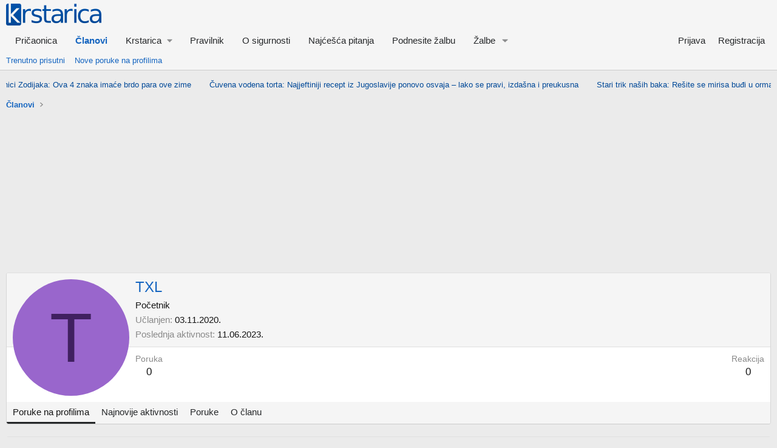

--- FILE ---
content_type: text/html; charset=UTF-8
request_url: https://www.krstarica.com/banner/header/
body_size: 4864
content:
<html>
<head>
<meta http-equiv="Content-Type" content="text/html; charset=utf-8">
<meta name="robots" content="noindex, nofollow">
<meta http-equiv="refresh" content="300">
<style>
body { margin: 0; padding: 0; overflow: hidden; }
a { color: #004998; text-decoration: none; }
a:hover { text-decoration: underline; }
.banner_marquee { display: none; margin: 0; background-color: transparent; width:100%; height: 21px; overflow: hidden; }
.banner_marquee ul { list-style: none; margin: 0; padding: 0; text-align:center;}
.banner_marquee ul li { display: inline-block; font-size: 13px; font-weight:normal; font-family: Arial; padding: 0 15px !important; text-overflow: ellipsis; }
</style>
</head>
<body>

<div class="banner_marquee">
<ul id="ticker">
<li>
<a target="_top" href="https://www.krstarica.com/horoskop/astrologija/srecnici-zodijaka-ova-4-znaka-imace-brdo-para-ove-zime/">Srećnici Zodijaka: Ova 4 znaka imaće brdo para ove zime</a>
</li>
<li>
<a target="_top" href="https://www.krstarica.com/kuvar/deserti/poslastice/cuvena-vodena-torta-najjeftiniji-recept-iz-jugoslavije-ponovo-osvaja-lako-se-pravi-izdasna-i-preukusna/">Čuvena vodena torta: Najjeftiniji recept iz Jugoslavije ponovo osvaja &#8211; lako se pravi, izdašna i preukusna</a>
</li>
<li>
<a target="_top" href="https://www.krstarica.com/zivot/vas-dom/stari-trik-nasih-baka-resite-se-mirisa-budji-u-ormaru-uz-sastojak-iz-kuhinje/">Stari trik naših baka: Rešite se mirisa buđi u ormaru uz sastojak iz kuhinje</a>
</li>
<li>
<a target="_top" href="https://www.krstarica.com/kuvar/saveti/trik-za-najhrskaviju-prasetinu-stavite-ovo-na-kozicu-15-minuta-pre-kraja-bice-kao-iz-pecenjare/">Trik za najhrskaviju prasetinu: Stavite ovo na kožicu 15 minuta pre kraja &#8211; biće kao iz pečenjare</a>
</li>
<li>
<a target="_top" href="https://www.krstarica.com/zivot/ziveti-zivot/muskarci-i-zene-u-ovim-zemljama-su-znatno-visi-od-proseka-pozicija-srbije-ce-vas-iznenaditi/">Muškarci i žene u ovim zemljama su znatno viši od proseka – pozicija Srbije će vas iznenaditi</a>
</li>
<li>
<a target="_top" href="https://www.krstarica.com/kuvar/predjela/pite-i-testa/testo-se-ne-dize-ubacite-ovu-magicnu-stvar-u-kvasac-i-gledajte-kako-raste-kao-ludo-za-samo-5-minuta/">Testo se ne diže? Ubacite ovu &#8222;magičnu&#8220; stvar u kvasac i gledajte kako raste kao ludo za samo 5 minuta!</a>
</li>
<li>
<a target="_top" href="https://www.krstarica.com/horoskop/astrologija/u-novu-godinu-ulaze-kao-najveci-srecnici-sunce-najavljuje-veliku-promenu-za-5-znaka-horoskopa/">U novu godinu ulaze kao najveći srećnici: Sunce najavljuje veliku promenu za 5 znaka horoskopa</a>
</li>
<li>
<a target="_top" href="https://www.krstarica.com/zivot/vas-dom/starinski-trik-za-ciste-prozore-zablistace-za-2-minuta-bez-hemije-i-ribanja/">Starinski trik za čiste prozore: Zablistaće za 2 minuta &#8211; bez hemije i ribanja</a>
</li>
<li>
<a target="_top" href="https://www.krstarica.com/kuvar/glavna-jela/tradicionalna-jela/najlepsi-nedeljni-rucak-specijalni-recept-za-musaku-koji-se-topi-u-ustima/">Najlepši nedeljni ručak: Specijalni recept za musaku koji se topi u ustima</a>
</li>
<li>
<a target="_top" href="https://www.krstarica.com/horoskop/astrologija/nebesa-se-otvaraju-prvi-put-posle-80-godina-pogledajte-kakva-sudbina-ceka-vasu-porodicu/">Nebesa se otvaraju prvi put posle 80 godina &#8211; pogledajte kakva sudbina čeka vašu porodicu</a>
</li>
<li>
<a target="_top" href="https://www.krstarica.com/zivot/ziveti-zivot/mozgalica-za-prvi-dan-zime-ako-za-20-sekundi-vidite-sta-je-pogresno-na-ovoj-slici-imate-iq-preko-120/">Mozgalica za prvi dan zime: Ako za 20 sekundi vidite šta je pogrešno na ovoj slici, imate IQ preko 120</a>
</li>
<li>
<a target="_top" href="https://www.krstarica.com/kuvar/predjela/pite-i-testa/najveca-tajna-lisnatog-testa-trik-od-2-minuta-za-100-slojeva-bez-muke/">Najveća tajna lisnatog testa: Trik od 2 minuta za 100 slojeva bez muke</a>
</li>
<li>
<a target="_top" href="https://www.krstarica.com/horoskop/astrologija/mocna-novcana-karma-evo-koji-znakovi-horoskopa-od-rodjenja-privlace-bogatstvo/">Moćna novčana karma: Evo koji znakovi horoskopa od rođenja privlače bogatstvo</a>
</li>
<li>
<a target="_top" href="https://www.krstarica.com/horoskop/astrologija/tvoj-horoskopski-znak-otkriva-do-nove-godine-te-ceka-otkaz-ili-povisica-evo-sta-ti-donose-zvezde/">Tvoj horoskopski znak otkriva: Do Nove godine te čeka otkaz ili povišica &#8211; evo šta ti donose zvezde</a>
</li>
<li>
<a target="_top" href="https://www.krstarica.com/kuvar/predjela/topla-predjela/kajgana-s-maslinkama/">Kajgana s maslinkama</a>
</li>
<li>
<a target="_top" href="https://www.krstarica.com/kuvar/predjela/pite-i-testa/lepinje-s-kajmakom/">Lepinje s kajmakom</a>
</li>
<li>
<a target="_top" href="https://www.krstarica.com/kuvar/predjela/topla-predjela/jaja-u-umaku-od-vina/">Jaja u umaku od vina</a>
</li>
<li>
<a target="_top" href="https://www.krstarica.com/kuvar/predjela/pite-i-testa/brzi-ustipci/">Brzi uštipci</a>
</li>
</ul>
</div>

<script type="text/javascript">
jQueryCode = function() {
jQuery(window).on( "load", function() {

// Find referral
var source = "";
try {
document.domain = "krstarica.com";
source = window.top.location.host;
}
catch(err) {
}
if(!source) {
 var anchor = document.createElement('a');
anchor.href = document.referrer;
source = anchor.hostname;
}
if(!source)
source = "-";


// Add Google Analytics campaign parameters
jQuery("a").each(function() {
jQuery(this).attr('href', jQuery(this).attr('href') + '?utm_source=' + source + '&utm_medium=text_link&utm_campaign=banner_header');
});


// Add target=_blank for pricaonica.krstarica.com
var scrolling = source.indexOf("pricaonica.krstarica.com") === 0;
var target_blank = scrolling;
if(target_blank)
{
jQuery("a").each(function() {
jQuery(this).attr('target','_blank');
});
}


if(scrolling)
{
jQuery('.banner_marquee').css('padding-top','6px');
jQuery('.banner_marquee ul').css('white-space','nowrap');
jQuery('.banner_marquee ul').css('text-align','left');
jQuery('.banner_marquee ul li:first').css('margin-left','100px');
jQuery('.banner_marquee ul li').css('display','inline');

!function(i){function t(t){var e=0;return t.children("li").each(function(){e+=i(this).outerWidth(!0)}),e}function e(t){return Math.max.apply(Math,t.children().map(function(){return i(this).width()}).get())}function s(i){var t=i.data("settings")||{direction:"left",speed:50},e=i.children().first(),s=Math.abs(-i.css(t.direction).replace("px","").replace("auto","0")-e.outerWidth(!0)),n=1e3*s/t.speed,r={};return r[t.direction]=i.css(t.direction).replace("px","").replace("auto","0")-s,{css:r,time:n}}function n(i){var t=i.data("settings")||{direction:"left"};i.css("transition-duration","0s").css(t.direction,"0");var e=i.children().first();e.hasClass("webticker-init")?e.remove():i.children().last().after(e)}function r(i,t){var e=i.data("settings")||{direction:"left"};"undefined"==typeof t&&(t=!1),t&&n(i);var a=s(i);i.animate(a.css,a.time,"linear",function(){i.css(e.direction,"0"),r(i,!0)})}function a(i,t){"undefined"==typeof t&&(t=!1),t&&n(i);var e=s(i),r=e.time/1e3;r+="s",i.css(e.css).css("transition-duration",r)}function c(t,e,s){var n=[];i.get(t,function(t){var r=i(t);r.find("item").each(function(){var t=i(this),e={title:t.find("title").text(),link:t.find("link").text()},s='<li><a href="'+e.link+'"">'+e.title+"</a></li>";n+=s}),s.webTicker("update",n,e)})}function l(s,n){if(s.children("li").length<1)return window.console,!1;var r=s.data("settings");r.duplicateLoops=r.duplicateLoops||0,s.width("auto");var a=0;s.children("li").each(function(){a+=i(this).outerWidth(!0)});var c,l=s.find("li:first").height();if(r.duplicate){c=e(s);for(var o=0;a-c<s.parent().width()||1===s.children().length||o<r.duplicateLoops;){var d=s.children().clone();s.append(d),a=0,a=t(s),c=e(s),o++}r.duplicateLoops=o}else{var h=s.parent().width()-a;h+=s.find("li:first").width(),s.find(".ticker-spacer").length>0?s.find(".ticker-spacer").width(h):s.append('<li class="ticker-spacer" style="float: '+r.direction+";width:"+h+"px;height:"+l+'px;"></li>')}r.startEmpty&&n&&s.prepend('<li class="webticker-init" style="float: '+r.direction+";width:"+s.parent().width()+"px;height:"+l+'px;"></li>'),a=0,a=t(s),s.width(a+200);var f=0;for(f=t(s);f>=s.width();)s.width(s.width()+200),f=0,f=t(s);return!0}var o=function(){var i=document.createElement("p").style,t=["ms","O","Moz","Webkit"];if(""===i.transition)return!0;for(;t.length;)if(t.pop()+"Transition"in i)return!0;return!1}(),d={init:function(t){return t=jQuery.extend({speed:50,direction:"left",moving:!0,startEmpty:!0,duplicate:!1,rssurl:!1,hoverpause:!0,rssfrequency:0,updatetype:"reset",transition:"linear",height:"30px",maskleft:"",maskright:"",maskwidth:0},t),this.each(function(){jQuery(this).data("settings",t);var e=jQuery(this),s=e.wrap('<div class="mask"></div>');s.after('<span class="tickeroverlay-left">&nbsp;</span><span class="tickeroverlay-right">&nbsp;</span>');var n,d=e.parent().wrap('<div class="tickercontainer"></div>');if(i(window).resize(function(){clearTimeout(n),n=setTimeout(function(){console.log("window was resized"),l(e,!1)},500)}),e.children("li").css("white-space","nowrap"),e.children("li").css("float",t.direction),e.children("li").css("padding","0 7px"),e.children("li").css("line-height",t.height),s.css("position","relative"),s.css("overflow","hidden"),e.closest(".tickercontainer").css("height",t.height),e.closest(".tickercontainer").css("overflow","hidden"),e.css("float",t.direction),e.css("position","relative"),e.css("font","bold 10px Verdana"),e.css("list-style-type","none"),e.css("margin","0"),e.css("padding","0"),""!==t.maskleft&&""!==t.maskright){var h='url("'+t.maskleft+'")';d.find(".tickeroverlay-left").css("background-image",h),d.find(".tickeroverlay-left").css("display","block"),d.find(".tickeroverlay-left").css("pointer-events","none"),d.find(".tickeroverlay-left").css("position","absolute"),d.find(".tickeroverlay-left").css("z-index","30"),d.find(".tickeroverlay-left").css("height",t.height),d.find(".tickeroverlay-left").css("width",t.maskwidth),d.find(".tickeroverlay-left").css("top","0"),d.find(".tickeroverlay-left").css("left","-2px"),h='url("'+t.maskright+'")',d.find(".tickeroverlay-right").css("background-image",h),d.find(".tickeroverlay-right").css("display","block"),d.find(".tickeroverlay-right").css("pointer-events","none"),d.find(".tickeroverlay-right").css("position","absolute"),d.find(".tickeroverlay-right").css("z-index","30"),d.find(".tickeroverlay-right").css("height",t.height),d.find(".tickeroverlay-right").css("width",t.maskwidth),d.find(".tickeroverlay-right").css("top","0"),d.find(".tickeroverlay-right").css("right","-2px")}else d.find(".tickeroverlay-left").css("display","none"),d.find(".tickeroverlay-right").css("display","none");e.children("li").last().addClass("last");var f=l(e,!0);t.rssurl&&(c(t.rssurl,t.type,e),t.rssfrequency>0&&window.setInterval(function(){c(t.rssurl,t.type,e)},1e3*t.rssfrequency*60)),o?(e.css("transition-timing-function",t.transition),e.css("transition-duration","0s").css(t.direction,"0"),f&&a(e,!1),e.on("transitionend webkitTransitionEnd oTransitionEnd otransitionend",function(t){return!!e.is(t.target)&&void a(i(this),!0)})):f&&r(i(this)),t.hoverpause&&e.hover(function(){if(o){var e=i(this).css(t.direction);i(this).css("transition-duration","0s").css(t.direction,e)}else jQuery(this).stop()},function(){jQuery(this).data("settings").moving&&(o?a(i(this),!1):r(e))})})},stop:function(){var t=i(this).data("settings");if(t.moving)return t.moving=!1,this.each(function(){if(o){var e=i(this).css(t.direction);i(this).css("transition-duration","0s").css(t.direction,e)}else i(this).stop()})},cont:function(){var t=i(this).data("settings");if(!t.moving)return t.moving=!0,this.each(function(){o?a(i(this),!1):r(i(this))})},transition:function(t){var e=i(this);o&&e.css("transition-timing-function",t)},update:function(e,s,n,r){s=s||"reset","undefined"==typeof n&&(n=!0),"undefined"==typeof r&&(r=!1),"string"==typeof e&&(e=i(e));var a=i(this);a.webTicker("stop");var c=i(this).data("settings");if("reset"===s)a.html(e),l(a,!0);else if("swap"===s){var o,d,h,f;if(window.console,a.children("li").length<1)a.html(e),a.css(c.direction,"0"),l(a,!0);else if(c.duplicate===!0){a.children("li").addClass("old");for(var p=e.length-1;p>=0;p--)o=i(e[p]).data("update"),d=a.find('[data-update="'+o+'"]'),d.length<1?n&&(0===a.find(".ticker-spacer:first-child").length&&a.find(".ticker-spacer").length>0?a.children("li.ticker-spacer").before(e[p]):(h=i(e[p]),p===e.length-1&&h.addClass("last"),a.find("last").after(h),a.find("last").removeClass("last"))):a.find('[data-update="'+o+'"]').replaceWith(e[p]);a.children("li.webticker-init, li.ticker-spacer").removeClass("old"),r&&a.children("li").remove(".old"),f=0,f=t(a),a.width(f+200),a.find("li.webticker-init").length<1&&(c.startEmpty=!1),a.html(e),a.children("li").css("white-space","nowrap"),a.children("li").css("float",c.direction),a.children("li").css("padding","0 7px"),a.children("li").css("line-height",c.height),l(a,!0)}else{a.children("li").addClass("old");for(var u=0;u<e.length;u++)o=i(e[u]).data("update"),d=a.find('[data-update="'+o+'"]'),d.length<1?n&&(0===a.find(".ticker-spacer:first-child").length&&a.find(".ticker-spacer").length>0?a.children("li.ticker-spacer").before(e[u]):(h=i(e[u]),u===e.length-1&&h.addClass("last"),a.find(".old.last").after(h),a.find(".old.last").removeClass("last"))):a.find('[data-update="'+o+'"]').replaceWith(e[u]);a.children("li.webticker-init, li.ticker-spacer").removeClass("old"),a.children("li").css("white-space","nowrap"),a.children("li").css("float",c.direction),a.children("li").css("padding","0 7px"),a.children("li").css("line-height",c.height),r&&a.children("li").remove(".old"),f=0,f=t(a),a.width(f+200)}}a.webTicker("cont")}};i.fn.webTicker=function(t){return d[t]?d[t].apply(this,Array.prototype.slice.call(arguments,1)):"object"!=typeof t&&t?void i.error("Method "+t+" does not exist on jQuery.webTicker"):d.init.apply(this,arguments)}}(jQuery);

jQuery('.banner_marquee').show();

var settings = {
height:'16px',
speed:50,
duplicate:true,
startEmpty:false
};
jQuery('#ticker').webTicker(settings);
}
else
{
jQuery('.banner_marquee ul').css('line-height','1.5');
jQuery('.banner_marquee').css('padding-top','1px');
jQuery('.banner_marquee').show();
}

});
}

if(!window.jQuery) {
var script = document.createElement('script');
document.head.appendChild(script);
script.type = 'text/javascript';
script.src = "//ajax.googleapis.com/ajax/libs/jquery/3.6.0/jquery.min.js";
script.onload = jQueryCode;
} else {
jQueryCode();
}

</script>

</body>
</html>


--- FILE ---
content_type: application/javascript; charset=utf-8
request_url: https://fundingchoicesmessages.google.com/f/AGSKWxXVUnOYf_6sKG4qUGd0x-4deSz0xMmX9pzC6Dko46mJAvN4HLygVK5_JbW4T1M6PbaXt6bdUBsv2DgkiH2tmWm7tlAFncph6p_zkvq5RGfgG8NvtAaDq_oKncRc2whn9ynpYeLnLforcvXsc16jyi-v5WmbYfmEF_sih5EXYtVJZIYykQGGL22yas1m/_/usernext./adgear2-/adserver3./exo-force-/adv-2.
body_size: -1289
content:
window['d9beb10f-8be7-402a-aa4a-cf3771b57430'] = true;